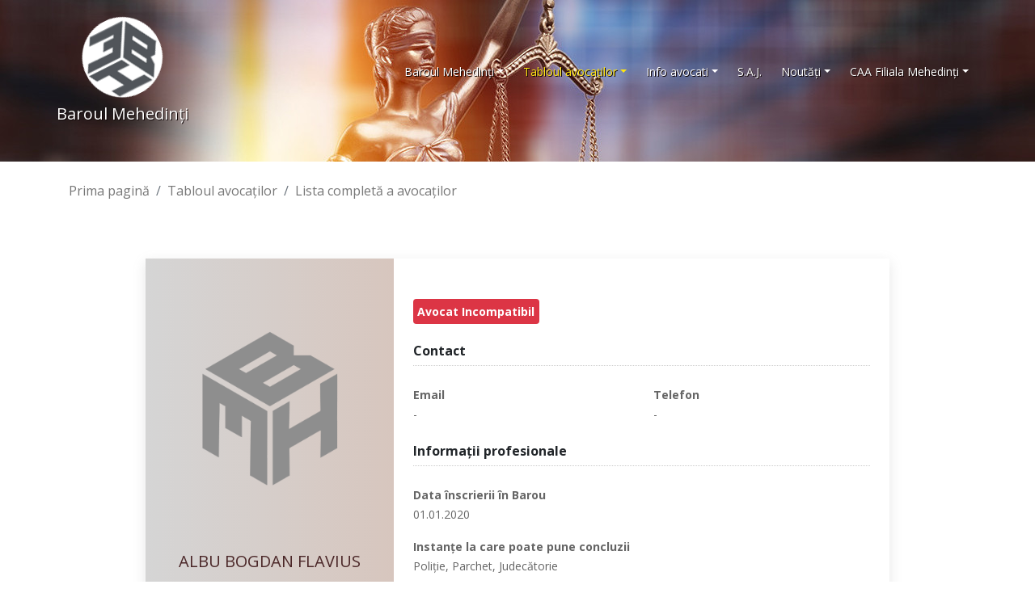

--- FILE ---
content_type: text/html; charset=UTF-8
request_url: https://baroulmehedinti.ro/avocati/albu-bogdan-flavius
body_size: 4805
content:
<!DOCTYPE html>

<!--[if lt IE 7]>
<html lang="ro" dir="ltr" class="no-js ie lt-ie10 lt-ie9 lt-ie8 lt-ie7"> <![endif]-->
<!--[if IE 7]>
<html lang="ro" dir="ltr" class="no-js ie lt-ie10 lt-ie9 lt-ie8 ie7"> <![endif]-->
<!--[if IE 8]>
<html lang="ro" dir="ltr" class="no-js ie lt-ie10 lt-ie9 ie8"> <![endif]-->
<!--[if IE 9]>
<html lang="ro" dir="ltr" class="no-js ie lt-ie10 ie9"> <![endif]-->
<!--[if (gte IE 9)|!(IE)]><!-->
<html lang="ro" dir="ltr" class="no-js">
<!--<![endif]-->
<!--[if !IE]><!-->
<script>if (/*@cc_on!@*/false) {
        document.documentElement.className = 'no-js ie ie10';
    } else if (!(window.ActiveXObject) && "ActiveXObject" in window) {
        document.documentElement.className = 'no-js ie ie11';
    }</script>
<!--<![endif]-->

<head>
    <title>Baroul Mehedinţi</title>

    <meta http-equiv="Content-Type" content="text/html; charset=utf-8">
    <meta http-equiv="X-UA-Compatible" content="IE=edge">

    <!-- Mobile viewport -->
    <meta content="True" name="HandheldFriendly">
    <meta name="viewport" content="width=device-width, initial-scale=1.0, minimum-scale=1.0, maximum-scale=1.0, user-scalable=no">

    <!-- Default URL/target for all links on page -->
    <base href="https://baroulmehedinti.ro/">

    <!-- Font -->
    <link rel="preconnect" href="https://fonts.googleapis.com">
    <link rel="preconnect" href="https://fonts.gstatic.com" crossorigin>
    <link href="https://fonts.googleapis.com/css2?family=Open+Sans:wght@300;400;700&display=swap" rel="stylesheet">

    <!-- CSS -->
    <link type="text/css" rel="stylesheet" href="https://baroulmehedinti.ro/assets/fonts/font-awesome.min.css?v=1.0.7">
    <link type="text/css" rel="stylesheet" href="https://baroulmehedinti.ro/assets/media/bootstrap/bootstrap.min.css?v=1.0.7">
    <link type="text/css" rel="stylesheet" href="https://baroulmehedinti.ro/assets/media/jquery.passtrength/jquery.passtrength.min.css?v=1.0.7">
    <link type="text/css" rel="stylesheet" href="https://baroulmehedinti.ro/assets/media/jquery.owl-carousel/owl.carousel.min.css?v=1.0.7">
    <link type="text/css" rel="stylesheet" href="https://baroulmehedinti.ro/assets/media/jquery.owl-carousel/owl.theme.default.min.css?v=1.0.7">
    <link type="text/css" rel="stylesheet" href="https://baroulmehedinti.ro/assets/media/leaflet/leaflet.min.css?v=1.0.7">
    <link type="text/css" rel="stylesheet" href="https://baroulmehedinti.ro/shared/plugins/jquery.magnific-popup/magnific-popup.min.css?v=1.0.7">
    <link type="text/css" rel="stylesheet" href="https://baroulmehedinti.ro/assets/media/custom.css?v=1.0.7">

    <!-- favicon -->
    <link rel="Shortcut Icon" href="https://baroulmehedinti.ro/assets/images/favicon.ico">
</head>

<body>


<!-- header -->
<header id="navigation" class="fixed-top d-flex">
    <div class="container">
        <div class="row h-100">
            <div class="col flex-grow-1 pr-0 pl-0 my-auto">
                <nav class="navbar navbar-expand-md" itemscope itemtype="http://www.schema.org/SiteNavigationElement">
                    <a class="navbar-brand" href="https://baroulmehedinti.ro/">
                        <img src="https://baroulmehedinti.ro/assets/images/content/logo.png" alt="Baroul Mehedinţi">
                        <span>Baroul Mehedinţi</span>
                    </a>

                    <button class="navbar-toggler" type="button" data-toggle="collapse" data-target="#navbarNav" aria-controls="navbarNav" aria-expanded="false" aria-label="Toggle navigation">
                        <i class="fa fa-bars"></i>
                    </button>

                    <div id="navbarNav" class="collapse navbar-collapse ml-auto align-self-center">
                        <ul class="navbar-nav ml-auto"><li itemprop="name" id="2" class="dropdown"><a itemprop="url" href="https://baroulmehedinti.ro/#baroul-mehedinti" title="Baroul Mehedinţi" id="navbarDropdown" role="button" data-toggle="dropdown" aria-haspopup="true" aria-expanded="false" class="anchor dropdown-toggle">Baroul Mehedinţi</a><ul class="dropdown-menu"><li itemprop="name" id="6" class=""><a itemprop="url" href="https://baroulmehedinti.ro/prezentare" title="Prezentare">Prezentare</a></li><li itemprop="name" id="7" class=""><a itemprop="url" href="https://baroulmehedinti.ro/consiliul-baroului" title="Consiliul Baroului">Consiliul Baroului</a></li><li itemprop="name" id="8" class=""><a itemprop="url" href="https://baroulmehedinti.ro/pagina-decanului" title="Pagina decanului">Pagina decanului</a></li><li itemprop="name" id="9" class=""><a itemprop="url" href="https://baroulmehedinti.ro/comisia-de-cenzori" title="Comisia de cenzori">Comisia de cenzori</a></li><li itemprop="name" id="10" class=""><a itemprop="url" href="https://baroulmehedinti.ro/comisia-de-disciplina" title="Comisia de disciplină">Comisia de disciplină</a></li><li itemprop="name" id="11" class=""><a itemprop="url" href="https://baroulmehedinti.ro/comisia-de-colaborare-si-validare-internationala" title="Comisia de colaborare şi validare internaţională">Comisia de colaborare şi validare internaţională</a></li><li itemprop="name" id="12" class=""><a itemprop="url" href="https://baroulmehedinti.ro/asociatia-tinerilor-avocati" title="Asociaţia tinerilor avocaţi">Asociaţia tinerilor avocaţi</a></li><li itemprop="name" id="13" class=""><a itemprop="url" href="https://baroulmehedinti.ro/departamente" title="Departamente">Departamente</a></li><li itemprop="name" id="15" class=""><a itemprop="url" href="https://baroulmehedinti.ro/contact" title="Contact">Contact</a></li></ul></li><li itemprop="name" id="31" class="active dropdown"><a itemprop="url" href="https://baroulmehedinti.ro/#tabloul-avocatilor" title="Tabloul avocaţilor" id="navbarDropdown" role="button" data-toggle="dropdown" aria-haspopup="true" aria-expanded="false" class="anchor dropdown-toggle">Tabloul avocaţilor</a><ul class="dropdown-menu"><li itemprop="name" id="32" class=""><a itemprop="url" href="https://baroulmehedinti.ro/avocati-definitivi" title="Avocaţi definitivi">Avocaţi definitivi</a></li><li itemprop="name" id="33" class=""><a itemprop="url" href="https://baroulmehedinti.ro/avocati-stagiari" title="Avocaţi stagiari">Avocaţi stagiari</a></li><li itemprop="name" id="34" class=""><a itemprop="url" href="https://baroulmehedinti.ro/avocati-suspendati" title="Avocaţi suspendaţi">Avocaţi suspendaţi</a></li><li itemprop="name" id="37" class=""><a itemprop="url" href="https://baroulmehedinti.ro/avocati-incompatibili" title="Avocaţi incompatibili">Avocaţi incompatibili</a></li><li itemprop="name" id="40" class=""><a itemprop="url" href="https://baroulmehedinti.ro/avocati-incompatibili-care-nu-au-exercitat-niciodata-profesia-de-avocat" title="Avocaţi incompatibili care nu au exercitat niciodată profesia de avocat">Avocaţi incompatibili care nu au exercitat niciodată profesia de avocat</a></li><li itemprop="name" id="38" class=""><a itemprop="url" href="https://baroulmehedinti.ro/societati-civile-profesionale" title="Societăţi civile profesionale">Societăţi civile profesionale</a></li><li itemprop="name" id="35" class="active"><a itemprop="url" href="https://baroulmehedinti.ro/avocati" title="Lista completă a avocaţilor" class="">Lista completă a avocaţilor</a></li></ul></li><li itemprop="name" id="3" class="dropdown"><a itemprop="url" href="https://baroulmehedinti.ro/info-avocati" title="Info avocati" id="navbarDropdown" role="button" data-toggle="dropdown" aria-haspopup="true" aria-expanded="false" class="dropdown-toggle">Info avocati</a><ul class="dropdown-menu"><li itemprop="name" id="16" class="dropdown"><a itemprop="url" href="https://baroulmehedinti.ro/legislatie" title="Legislaţie" id="navbarDropdown" role="button" data-toggle="dropdown" aria-haspopup="true" aria-expanded="false" class="dropdown-toggle">Legislaţie</a><ul class="dropdown-menu"><li itemprop="name" id="43" class=""><a itemprop="url" href="https://baroulmehedinti.ro/hotarari-unbr" title="Hotarari UNBR">Hotarari UNBR</a></li></ul></li><li itemprop="name" id="17" class=""><a itemprop="url" href="https://baroulmehedinti.ro/examenul-de-primire" title="Examenul de primire">Examenul de primire</a></li><li itemprop="name" id="18" class=""><a itemprop="url" href="https://baroulmehedinti.ro/examenul-de-definitivare" title="Examenul de definitivare">Examenul de definitivare</a></li><li itemprop="name" id="19" class=""><a itemprop="url" href="https://baroulmehedinti.ro/invatamant-profesional" title="Învăţamânt profesional">Învăţamânt profesional</a></li><li itemprop="name" id="20" class=""><a itemprop="url" href="https://baroulmehedinti.ro/taxe-si-contributii" title="Taxe şi contribuţii">Taxe şi contribuţii</a></li></ul></li><li itemprop="name" id="21" class=""><a itemprop="url" href="https://baroulmehedinti.ro/serviciul-de-asistenta-judiciara" title="S.A.J.">S.A.J.</a></li><li itemprop="name" id="4" class="dropdown"><a itemprop="url" href="https://baroulmehedinti.ro/#noutati" title="Noutăţi" id="navbarDropdown" role="button" data-toggle="dropdown" aria-haspopup="true" aria-expanded="false" class="anchor dropdown-toggle">Noutăţi</a><ul class="dropdown-menu"><li itemprop="name" id="22" class=""><a itemprop="url" href="https://baroulmehedinti.ro/stiri" title="Ştiri">Ştiri</a></li><li itemprop="name" id="23" class=""><a itemprop="url" href="https://baroulmehedinti.ro/evenimente" title="Evenimente">Evenimente</a></li><li itemprop="name" id="24" class=""><a itemprop="url" href="https://baroulmehedinti.ro/anunturi" title="Anunţuri">Anunţuri</a></li><li itemprop="name" id="36" class=""><a itemprop="url" href="https://baroulmehedinti.ro/sedinte-consiliu" title="Sedinţe Consiliu">Sedinţe Consiliu</a></li></ul></li><li itemprop="name" id="5" class="dropdown"><a itemprop="url" href="https://baroulmehedinti.ro/#caa-filiala-mehedinti" title="CAA Filiala Mehedinţi" id="navbarDropdown" role="button" data-toggle="dropdown" aria-haspopup="true" aria-expanded="false" class="anchor dropdown-toggle">CAA Filiala Mehedinţi</a><ul class="dropdown-menu"><li itemprop="name" id="25" class=""><a itemprop="url" href="https://baroulmehedinti.ro/conducere-filiala-caa-mehedinti" title="Conducere">Conducere</a></li><li itemprop="name" id="41" class=""><a itemprop="url" href="https://baroulmehedinti.ro/comisia-de-cenzori-filiala-caa-mehedinti" title="Comisia de cenzori">Comisia de cenzori</a></li><li itemprop="name" id="26" class=""><a itemprop="url" href="https://baroulmehedinti.ro/legislatie-filiala-caa-mehedinti" title="Legislaţie">Legislaţie</a></li><li itemprop="name" id="27" class=""><a itemprop="url" href="https://baroulmehedinti.ro/informatii-cote-filiala-caa-mehedinti" title="Informaţii cote">Informaţii cote</a></li><li itemprop="name" id="39" class=""><a itemprop="url" href="https://baroulmehedinti.ro/noutati" title="Noutăţi">Noutăţi</a></li><li itemprop="name" id="28" class=""><a itemprop="url" href="https://baroulmehedinti.ro/documente-filiala-caa-mehedinti" title="Documente">Documente</a></li><li itemprop="name" id="29" class=""><a itemprop="url" href="https://baroulmehedinti.ro/intrebari-frecvente-filiala-caa-mehedinti" title="Întrebări frecvente">Întrebări frecvente</a></li><li itemprop="name" id="30" class=""><a itemprop="url" href="https://baroulmehedinti.ro/contact-filiala-caa-mehedinti" title="Contact">Contact</a></li></ul></li></ul>                    </div>
                </nav>
            </div>
        </div>
    </div>
</header>
<!-- /header -->

<!-- main -->
<main role="main">
    <!-- Section : Static slider -->
<section class="section-carousel wow fadeInDown" data-scroll-index="0">
    <div id="carouselSlideshow" class="carousel static-slide" data-ride="carousel">
        <div class="carousel-inner" role="listbox">
            <div class="carousel-item active" style="background-image: url('https://baroulmehedinti.ro/assets/images/slideshow/static-slide.jpg')"></div>
        </div>
    </div>
</section>
<!-- /Section : Static slider -->

<!-- Section : Breadcrumbs -->
<section class="section-breadcrumbs">
    <div class="container">
        
	<ol itemscope="" itemtype="//schema.org/BreadcrumbList" class="breadcrumb">
		<li itemprop="itemListElement" itemscope="" itemtype="//schema.org/ListItem" class="breadcrumb-item"><a href="https://baroulmehedinti.ro/" itemprop="item"><span itemprop="name" data-hover="Prima pagină">Prima pagină</span></a><meta itemprop="position" content="1"></li><li itemprop="itemListElement" itemscope="" itemtype="//schema.org/ListItem" class="breadcrumb-item"><span itemprop="name">Tabloul avocaţilor</span><meta itemprop="position" content="2"></li><li itemprop="itemListElement" itemscope="" itemtype="//schema.org/ListItem" class="breadcrumb-item"><span itemprop="name">Lista completă a avocaţilor</span><meta itemprop="position" content="3"></li>
	</ol>
		    </div>
</section>
<!-- /Section : Breadcrumbs -->            <section class="fdb-block section-attorneys">
                <div class="container">
                    <div class="row d-flex justify-content-center">
                        <div class="col-lg-10">
                            <div class="card attorney-card">
                                <div class="row no-gutters d-flex justify-content-center">
                                    <div class="col-sm-4 attorney-name">
                                        <div class="p-4 text-center text-white">
                                            <div>
                                                                                                    <img src="https://baroulmehedinti.ro/assets/images/users/thumbs/no-image.png" alt="ALBU BOGDAN FLAVIUS" class="img-fluid">
                                                                                            </div>
                                            <h1 class="mt-3">ALBU BOGDAN FLAVIUS</h1>
                                            <p class="mt-auto align-self-start">
                                                                                                                                            Avocat
                                                                                                                                    </p>
                                        </div>
                                    </div>
                                    <div class="col-sm-8 attorney-professional d-flex align-self-center">
                                        <div class="card-block w-100 h-100 p-4">
                                            <p class="badge badge-danger text-white">
                                                                                                    Avocat Incompatibil                                                                                            </p>
                                                                                        <h6 class="mt-4 mb-4 pb-2 font-weight-bold">Contact</h6>
                                            <div class="row">
                                                <div class="col-sm-12 col-md-6 mb-3 mb-md-0">
                                                    <p class="font-weight-bold">Email</p>
                                                    <p>
                                                                                                                    -
                                                                                                            </p>
                                                </div>
                                                <div class="col-sm-12 col-md-6">
                                                    <p class="font-weight-bold">Telefon</p>
                                                    <p>
                                                                                                                    -
                                                                                                            </p>
                                                </div>
                                            </div>
                                            <h6 class="mb-4 pb-2 font-weight-bold">Informaţii profesionale</h6>
                                            <div class="row">
                                                <div class="col-12">
                                                    <p class="font-weight-bold">Data înscrierii în Barou</p>
                                                    <p>
                                                                                                                    01.01.2020                                                                                                            </p>
                                                </div>
                                                <div class="col-12 mt-3">
                                                    <p class="font-weight-bold">Instanţe la care poate pune concluzii</p>
                                                    <p>
                                                                                                                    Poliţie, Parchet, Judecătorie                                                                                                            </p>
                                                </div>
                                            </div>
                                        </div>
                                    </div>
                                </div>
                            </div>
                        </div>
                    </div>

                                    </div>
            </section>
            </main>
<!-- /main -->

        <!-- Section : Links -->
        <section class="fdb-block section-links">
            <div class="container">
                <div class="row text-center">
                    <div class="col">
                        <h2 class="heading font-weight-bold">Link-uri utile</h2>
                        <p>Vă oferim o listă de resurse importante (linkuri utile), care vă pot fi de ajutor.</p>
                    </div>
                </div>

                <div class="row justify-content-center">
                                            <div class="col-6 col-sm-4 col-md-3 col-lg-2 mb-5">
                            <a href="https://avp.ro/" target="_blank" title="Avocatul Poporului">                                                            <img src="https://baroulmehedinti.ro/assets/images/links/avocatul-poporului.png" alt="Avocatul Poporului" class="img-fluid">
                                                        </a>                        </div>
                                            <div class="col-6 col-sm-4 col-md-3 col-lg-2 mb-5">
                            <a href="https://ccir.ro/" target="_blank" title="Camera de Comerț și Industrie a României">                                                            <img src="https://baroulmehedinti.ro/assets/images/links/camera-de-comert-si-industrie-a-romaniei.png" alt="Camera de Comerț și Industrie a României" class="img-fluid">
                                                        </a>                        </div>
                                            <div class="col-6 col-sm-4 col-md-3 col-lg-2 mb-5">
                            <a href="http://www.cdep.ro/" target="_blank" title="Camera Deputaţilor">                                                            <img src="https://baroulmehedinti.ro/assets/images/links/camera-deputatilor.png" alt="Camera Deputaţilor" class="img-fluid">
                                                        </a>                        </div>
                                            <div class="col-6 col-sm-4 col-md-3 col-lg-2 mb-5">
                            <a href="https://www.cautavocat.ro/" target="_blank" title="Caut Avocat">                                                            <img src="https://baroulmehedinti.ro/assets/images/links/cauta-avocat.png" alt="Caut Avocat" class="img-fluid">
                                                        </a>                        </div>
                                            <div class="col-6 col-sm-4 col-md-3 col-lg-2 mb-5">
                            <a href="https://www.barouldolj.ro/inppacv/" target="_blank" title="Centrul Teritorial Craiova al INPPA">                                                            <img src="https://baroulmehedinti.ro/assets/images/links/centrul-teritorial-craiova-inppa.png" alt="Centrul Teritorial Craiova al INPPA" class="img-fluid">
                                                        </a>                        </div>
                                            <div class="col-6 col-sm-4 col-md-3 col-lg-2 mb-5">
                            <a href="https://www.csm1909.ro/" target="_blank" title="Consiliul Superior al Magistraturii">                                                            <img src="https://baroulmehedinti.ro/assets/images/links/consiliul-superior-al-magistraturii.png" alt="Consiliul Superior al Magistraturii" class="img-fluid">
                                                        </a>                        </div>
                                            <div class="col-6 col-sm-4 col-md-3 col-lg-2 mb-5">
                            <a href="https://www.ccr.ro/" target="_blank" title="Curtea Constituţională a României">                                                            <img src="https://baroulmehedinti.ro/assets/images/links/curtea-constitutionala-a-romaniei.png" alt="Curtea Constituţională a României" class="img-fluid">
                                                        </a>                        </div>
                                            <div class="col-6 col-sm-4 col-md-3 col-lg-2 mb-5">
                            <a href="https://www.gov.ro/" target="_blank" title="Guvernul României">                                                            <img src="https://baroulmehedinti.ro/assets/images/links/guvernul-romaniei.png" alt="Guvernul României" class="img-fluid">
                                                        </a>                        </div>
                                            <div class="col-6 col-sm-4 col-md-3 col-lg-2 mb-5">
                            <a href="http://www.scj.ro/" target="_blank" title="Înalta Curte de Casație și Justiție">                                                            <img src="https://baroulmehedinti.ro/assets/images/links/inalta-curte-de-casatie-si-justitie.png" alt="Înalta Curte de Casație și Justiție" class="img-fluid">
                                                        </a>                        </div>
                                            <div class="col-6 col-sm-4 col-md-3 col-lg-2 mb-5">
                            <a href="http://inm-lex.ro/" target="_blank" title="Institutul Național al Magistraturii">                                                            <img src="https://baroulmehedinti.ro/assets/images/links/institutul-national-al-magistraturii.png" alt="Institutul Național al Magistraturii" class="img-fluid">
                                                        </a>                        </div>
                                            <div class="col-6 col-sm-4 col-md-3 col-lg-2 mb-5">
                            <a href="https://insse.ro/cms/" target="_blank" title="Institutul Național de Statistică">                                                            <img src="https://baroulmehedinti.ro/assets/images/links/institutul-national-de-statistica.png" alt="Institutul Național de Statistică" class="img-fluid">
                                                        </a>                        </div>
                                            <div class="col-6 col-sm-4 col-md-3 col-lg-2 mb-5">
                            <a href="https://www.inppa.ro/" target="_blank" title="Institutul Național pentru Pregătirea și Perfecționarea Avocaților (I.N.P.P.A.)">                                                            <img src="https://baroulmehedinti.ro/assets/images/links/institutul-national-pentru-pregatirea-si-perfectionarea-avocatilor.png" alt="Institutul Național pentru Pregătirea și Perfecționarea Avocaților (I.N.P.P.A.)" class="img-fluid">
                                                        </a>                        </div>
                                            <div class="col-6 col-sm-4 col-md-3 col-lg-2 mb-5">
                            <a href="https://www.just.ro/" target="_blank" title="Ministerul Justiției">                                                            <img src="https://baroulmehedinti.ro/assets/images/links/ministerul-justitiei.png" alt="Ministerul Justiției" class="img-fluid">
                                                        </a>                        </div>
                                            <div class="col-6 col-sm-4 col-md-3 col-lg-2 mb-5">
                            <a href="https://www.monitoruloficial.ro/" target="_blank" title="Monitorul Oficial">                                                            <img src="https://baroulmehedinti.ro/assets/images/links/monitorul-oficial.png" alt="Monitorul Oficial" class="img-fluid">
                                                        </a>                        </div>
                                            <div class="col-6 col-sm-4 col-md-3 col-lg-2 mb-5">
                            <a href="https://legislatie.just.ro" target="_blank" title="Portal Legislativ">                                                            <img src="https://baroulmehedinti.ro/assets/images/links/portal-legislativ.png" alt="Portal Legislativ" class="img-fluid">
                                                        </a>                        </div>
                                            <div class="col-6 col-sm-4 col-md-3 col-lg-2 mb-5">
                            <a href="http://portal.just.ro/SitePages/acasa.aspx" target="_blank" title="Portalul Instanţelor de Judecată">                                                            <img src="https://baroulmehedinti.ro/assets/images/links/portalul-instantelor-de-judecata.png" alt="Portalul Instanţelor de Judecată" class="img-fluid">
                                                        </a>                        </div>
                                            <div class="col-6 col-sm-4 col-md-3 col-lg-2 mb-5">
                            <a href="http://www.grefieri.ro:808/" target="_blank" title="Scoala Naţională de Grefieri">                                                            <img src="https://baroulmehedinti.ro/assets/images/links/scoala-nationala-de-grefieri.png" alt="Scoala Naţională de Grefieri" class="img-fluid">
                                                        </a>                        </div>
                                            <div class="col-6 col-sm-4 col-md-3 col-lg-2 mb-5">
                            <a href="https://www.senat.ro/" target="_blank" title="Senatul României">                                                            <img src="https://baroulmehedinti.ro/assets/images/links/senatul-romaniei.png" alt="Senatul României" class="img-fluid">
                                                        </a>                        </div>
                                            <div class="col-6 col-sm-4 col-md-3 col-lg-2 mb-5">
                            <a href="https://www.unbr.ro/" target="_blank" title="Uniunea Naţională a Barourilor din România (U.N.B.R.)">                                                            <img src="https://baroulmehedinti.ro/assets/images/links/uniunea-nationala-a-barourilor-din-romania.png" alt="Uniunea Naţională a Barourilor din România (U.N.B.R.)" class="img-fluid">
                                                        </a>                        </div>
                                    </div>
            </div>
        </section>
        <!-- /Section : Links -->
        
<!-- Section : Quick contact -->
<section class="fdb-block section-quick-contact">
    <div class="container">
        <div class="row text-center">
            <div class="col-12 col-lg-4 d-flex mb-0 mb-sm-5">
                <div class="fdb-box fdb-touch w-100">
                    <p><i class="fa fa-4x fa-map-marker"></i></p>
                    <p class="h3 font-weight-bold">Locaţie</p>
                    <p class="h6">B-dul. Carol I, nr. 14,<br>Drobeta Turnu-Severin,<br>
                        Jud. Mehedinţi</p>
                </div>
            </div>
            <div class="col-12 col-lg-4 d-flex mb-0 mb-sm-5">
                <div class="fdb-box fdb-touch w-100">
                    <p><i class="fa fa-4x fa-phone"></i></p>
                    <p class="h3 font-weight-bold">Serviciul de Asistență Judiciară</p>
                    <p class="h6">Tel.: <a href="tel:+40787525937">0787/525937</a><br>E-mail: <a href="mailto:saj.baroulmehedinti@gmail.com">saj.baroulmehedinti@gmail.com</a></p>
                </div>
            </div>
            <div class="col-12 col-lg-4 d-flex mb-0 mb-sm-5">
                <div class="fdb-box fdb-touch w-100">
                    <p><i class="fa fa-4x fa-phone"></i></p>
                    <p class="h3 font-weight-bold">Secretariat</p>
                    <p class="h6">Tel./Fax: 0252/321.305<br>Persoană de contact:<br>Simion Claudia</p>
                </div>
            </div>
        </div>
    </div>
</section>
<!-- /Section : Quick contact -->


<!-- footer -->
<footer class="fdb-block mt-5">
    <div class="footer-top">
        <div class="container">
            <div class="row text-left">
                <div class="col-sm-4 col-md-4 col-lg-4">
                    <h3>Avocatul</h3>
                    <p>Profesia de avocat este liberă şi independentă, cu organizare şi funcţionare autonome, în condiţiile Legii nr. 51/1995 (art. 1 alin. 1). Profesia de avocat se exercită numai de avocaţii înscrişi în tabloul baroului din care fac
                        parte, barou component al Uniunii Naţionale a Barourilor din România (art. 1 alin. 2). </p>
                </div>

                <div class="col-sm-4 col-md-4 col-lg-4">
                    <h3>Avocaţi</h3>
                    <ul>
                        <li><a href="https://baroulmehedinti.ro/avocati-definitivi">Avocaţi definitivi</a></li>
                        <li><a href="https://baroulmehedinti.ro/avocati-stagiari">Avocaţi stagiari</a></li>
                        <li><a href="https://baroulmehedinti.ro/avocati-suspendati">Avocaţi suspendaţi</a></li>
                        <li><a href="https://baroulmehedinti.ro/avocati">Listă Avocaţi</a></li>
                    </ul>
                </div>

                <div class="col-sm-4 col-md-4 col-lg-4">
                    <h3>Baroul Mehedinţi</h3>
                    <ul>
                        <li><a href="https://baroulmehedinti.ro/consiliul-baroului">Consiliul Baroului</a></li>
                        <li><a href="https://baroulmehedinti.ro/comisia-de-cenzori">Comisia de cenzori</a></li>
                        <li><a href="https://baroulmehedinti.ro/comisia-de-disciplina">Comisia de disciplină</a></li>
                        <li><a href="https://baroulmehedinti.ro/comisia-de-colaborare-si-validare-internationala">Comisia de colaborare şi validare internaţională</a></li>
                    </ul>
                </div>
            </div>
        </div>
    </div>

    <div class="footer-bottom">
        <div class="container">
            <div class="row">
                <div class="col-md-12 text-center">
                    <p>&copy; 2026 Baroul Mehedinţi.</p>
                </div>
            </div>
        </div>
    </div>
</footer>
<!-- /footer -->

<div id="back-to-top"><i class="fa fa-arrow-up"></i></div>

<!-- Scripts includes -->
<script type="text/javascript" src="https://baroulmehedinti.ro/assets/scripts/jquery/jquery-3.3.1.min.js?v=1.0.7"></script>
<script type="text/javascript" src="https://baroulmehedinti.ro/assets/scripts/bootstrap/bootstrap.min.js?v=1.0.7"></script>
<script type="text/javascript" src="https://baroulmehedinti.ro/assets/scripts/jquery.easing/jquery.easing.min.js?v=1.0.7"></script>
<script type="text/javascript" src="https://baroulmehedinti.ro/assets/scripts/jquery.owl-carousel/owl.carousel.min.js?v=1.0.7"></script>
<script type="text/javascript" src="https://baroulmehedinti.ro/shared/plugins/jquery.magnific-popup/jquery.magnific-popup.min.js?v=1.0.7"></script>
<script type="text/javascript" src="https://baroulmehedinti.ro/assets/scripts/custom.js?v=1.0.7"></script>

    <!-- Google tag (gtag.js) -->
    <script async src="https://www.googletagmanager.com/gtag/js?id=G-TZ62EQ9ML5"></script>
    <script>
        window.dataLayer = window.dataLayer || [];
        function gtag(){dataLayer.push(arguments);}
        gtag('js', new Date());

        gtag('config', 'G-TZ62EQ9ML5');
    </script>

</body>

</html>

--- FILE ---
content_type: text/css
request_url: https://baroulmehedinti.ro/assets/media/custom.css?v=1.0.7
body_size: 4723
content:
/*
 *	### Body
 */

body {
    background: #fff;
    font-family: 'Open Sans', sans-serif;

    -webkit-font-smoothing: antialiased;
    -moz-osx-font-smoothing: grayscale;
}

a:hover {
    text-decoration: none;
}

/*!
 * Copyright (c) 2017, Froala (https://www.froala.com/),
 * with Reserved Name: Froala Design Blocks.
 * https://github.com/froala/design-blocks
 * Code and documentation copyright 2018 Froala Labs. Code released under the Froala Open Web Design License.
 * https://github.com/froala/design-blocks/blob/master/LICENSE
 */

.fdb-block {
    -webkit-font-smoothing: antialiased;
    -moz-osx-font-smoothing: grayscale;
    text-rendering: optimizelegibility;
    position: relative;
    /*overflow: hidden;*/
    padding: 4.5rem 0;
    background-size: cover;
    background-position: center;
    background-repeat: no-repeat;
    background-color: #fff;
}

.fdb-block .fdb-touch {
    z-index: 2;
    border-top: solid 5px #1e1e1e;
}

.fdb-block .fdb-box.fdb-touch:hover {
    border-top-color: #7a7a7a;
}

.fdb-block .fdb-box {
    overflow: hidden;
    border-radius: 0;
    box-shadow: 0 5px 15px 0 rgba(129, 129, 129, 0.2);
    padding: 3.75rem 2.5rem;
    background: #fff;
    color: #444;
}

.fdb-block h2,
.fdb-block h3 {
    font-size: 1.5rem;
}

.fdb-block h4 {
    font-weight: 700;
    font-size: 1rem;
}

.fdb-block:not([class^="section-"]) p:not(.h1):not(.h2):not(.h3):not(.h4):not(.h5):not(.h6) {
    font-size: 0.875rem;
}

.fdb-block .fdb-heading {
    margin-bottom: 2em;
}

.fdb-block .fdb-heading h2 {
    color: #7e6347;
}

.fdb-block .fdb-heading h3 {
    margin-bottom: 0;
    color: #884c32;
}

.fdb-block .fdb-heading .lead {
    margin-bottom: 0;
    font-size: 1rem;
}

.heading {
    display: block;
    font-weight: 700;
}

.heading::after {
    position: relative;
    top: 10px;
    left: 50%;
    display: table;
    width: 5rem;
    height: 3px;
    margin-bottom: 2rem;
    content: "";
    transform: translate(-50%, -50%);
    background-image: linear-gradient(100deg, #f4e88e, #dfb958);
}

/*
 *	### Header
 */

header {
    position: fixed;
    width: 100%;
    top: 0;
    left: 0;
    z-index: 100;
    min-height: 7rem;
    align-items: center;
    padding: 1rem;
    -webkit-transition: all 0.2s ease 0s;
    transition: all 0.2s ease 0s;
    background: transparent;
}

header#navigation.scrolled {
    box-shadow: rgba(0, 0, 0, 0.15) 0 20px 30px;
    padding: 0;
    background: rgb(255, 255, 255);
}

/* IE 11 fix */
header#navigation.scrolled:after {
    content: '';
    min-height: inherit;
}

/* IE 10 fix */
.ie10 header#navigation.scrolled {
    background: rgb(255, 255, 255);
    display: table !important;
    width: 100%;
}

.ie10 header#navigation.scrolled > div {
    display: table-cell;
    vertical-align: middle;
}

/*header#navigation:not(.nav-toggled) .navbar {
    padding: 0;
}*/

header#navigation.fixed-top {
    min-height: 5.5rem;
}

.navbar {
    padding: 0;
}

.navbar-brand {
    position: relative;
    z-index: 101;
    text-align: center;

}

.navbar-brand img {
    -webkit-animation: rotate360 15s linear infinite;
    -moz-animation: rotate360 15s linear infinite;
    animation: rotate360 15s linear infinite;
}

.navbar-brand span {
    display: block;
    margin-top: 0.25em;
    text-shadow: 1px 1px rgba(16, 6, 6, 0.99);
    color: #fff;
}

header#navigation.scrolled .navbar-brand span {
    display: none;
}

.navbar-nav a {
    position: relative;
    display: block;
    padding: 0.75rem;
    color: #fff;
    font-size: 0.875rem;
    -webkit-transition: all 0.3s ease-out 0s;
    -o-transition: all 0.3s ease-out 0s;
    transition: all 0.3s ease-out 0s;
}

header#navigation.scrolled .navbar-nav a {
    color: #121212;
}

.navbar-nav > li > a {
    padding-top: 2.5rem;
    padding-bottom: 2.5rem;
}

.navbar-nav a.hash {
    pointer-events: none;
}

.navbar li.active > a,
.navbar li.active > a:focus,
.navbar li.active > a:hover,
.navbar li a:hover,
.navbar li a:focus {
    outline: 0;
}

.navbar-nav li.active > a {
    color: #ffe50f;
}

header#navigation:not(.scrolled) .navbar-nav > li > a {
    text-shadow: 1px 1px rgba(16, 6, 6, 0.99);
}

header#navigation.scrolled .navbar-nav li.active > a,
header#navigation.scrolled .navbar li.active > a:hover,
header#navigation.scrolled .navbar li a:hover {
    color: #cf8600;
}

.navbar-nav .nav-item-langs .nav-link {
    display: inline-block;
    padding: 0 0.25rem;
}

.navbar-nav .nav-item-langs .nav-link:first-child {
    padding-left: 0;
}

.navbar-collapse.collapse.show,
.navbar-collapse.collapsing {
    padding-top: 0.75rem;
}

.dropdown-menu {
    padding: 0;
    margin: 0;
    border: 0;
    border-radius: 0;
    box-shadow: none;
}

/*.navbar-nav > li {
    flex: 1 1 auto;
    min-width: 0;
}

.navbar-nav > li > a {
    overflow: hidden;
    white-space: nowrap;
    text-overflow: ellipsis;
}*/

.navbar .collapse ul ul,
.navbar .collapse ul ul.dropdown-menu {
    background: rgba(76, 37, 37, 0.9);
    box-shadow: 0 0 30px rgba(127, 137, 161, 0.25);
}

header#navigation.scrolled .navbar .collapse ul ul,
header#navigation.scrolled .navbar .collapse ul ul.dropdown-menu {
    background: #fff;
    box-shadow: 0 0 20px 0 rgba(0, 0, 0, 0.1);
}

.navbar .collapse ul > li:hover > a,
.navbar .collapse ul ul ul > li:hover > a {
    color: #ffe50f;
}

header#navigation.scrolled .navbar .collapse ul > li:hover > a,
header#navigation.scrolled .navbar .collapse ul ul ul > li:hover > a {
    color: #cf8600;
}

.navbar .collapse ul ul > li:hover > a {
    padding-left: 1.5rem;
}

.navbar .collapse ul ul > li:hover > a,
.navbar-nav .show .dropdown-menu > li > a:focus,
.navbar-nav .show .dropdown-menu > li > a:hover {
    background: #ffe50f;
    color: #000;
}

header#navigation.scrolled .navbar .collapse ul ul > li:hover > a,
header#navigation.scrolled .navbar-nav .show .dropdown-menu > li > a:focus,
header#navigation.scrolled .navbar-nav .show .dropdown-menu > li > a:hover {
    background: #fff3c9;
    color: #000;
}

.dropdown-menu .dropdown-toggle::after,
.nav-toggled .navbar-collapse.collapse .navbar-nav .dropdown-toggle::after,
.nav-toggled .navbar-collapse.collapse.show .navbar-nav .dropdown-toggle::after,
.nav-toggled .navbar-collapse.collapsing .navbar-nav .dropdown-toggle::after {
    position: absolute;
    top: 50%;
    right: 1rem;
    margin-top: -2px;
}

/*
 *	### Main
 */

main[role="main"] {
    position: relative;
    z-index: 10;
}

/*
 * ### Section
 */

section {
    position: relative;
    clear: both;
}

section p:not(.h1):not(.h2):not(.h3):not(.h4):not(.h5):not(.h6),
section ul li {
    line-height: 1.75;
    color: #656565;
}

section.fdb-block p:not(:last-child) {
    margin-bottom: 0.5rem;
}

section ul {
    margin: 0;
    padding: 0;
}

section ul:not(.nav) li {
    list-style-type: square;
    /*margin-left: 1.5em;*/
}

section .row:not(:last-child),
section ul {
    margin-bottom: 1.5rem;
}

section a {
    color: #7e6347;
}

section a:hover {
    color: #000;
}

/*
 *	Section : Breadcrumbs
 */

section.section-breadcrumbs {
    margin: 0;
    padding: 0;
}

.section-breadcrumbs .breadcrumb {
    margin: 1.5rem 0 0;
    border: 0;
    padding: 0;
    background: none;
}

.section-breadcrumbs .breadcrumb span {
    color: #777;
}

.section-breadcrumbs .breadcrumb li a:hover span {
    color: #7e6347;
}

/*
 * Carousel
 */

.carousel-item {
    height: 100vh;
    min-height: 350px;
    max-height: 800px;
    background: no-repeat center center scroll;
    -webkit-background-size: cover;
    -moz-background-size: cover;
    -o-background-size: cover;
    background-size: cover;
}

.carousel.static-slide .carousel-item {
    min-height: auto;
    max-height: 200px;
}

.carousel-item p.lead {
    font-weight: 700;
    font-size: 4.75rem;
    margin-bottom: 2rem;
}

.carousel-item p {
    color: #fff;
}

.carousel-caption {
    position: absolute;
    top: 0;
    right: 0;
    bottom: 0;
    left: 0;
    z-index: 100;
    width: 100%;
    height: 100%;
}

/*
 * Slider search
 */

.slider-search {
    position: absolute;
    top: 0;
    right: 0;
    bottom: -50px;
    left: 0;
    z-index: 100;
    width: 100%;
    height: 100%;
}

.search-box-wrapper {
    max-width: 640px;
    margin: 50px auto 0;
}

.search-box {
    width: 100%;
    background: rgba(255, 255, 255, 0.9);
}

.search-box input {
    height: 42px;
    background: rgba(255, 255, 255, 1);
}

/*
 * Section: Content
 */

.section-content table th {
    font-weight: 300;
}

.section-content table th,
.section-content table td {
    font-size: 0.875rem;
}

/*
 * Section: NO Content
 */

.section-no-content {
    padding-top: 1rem;
}

/*
 * Section: Quick legislation
 */

.section-legislation {
    box-shadow: 5px 10px 40px rgba(99, 117, 137, 0.3);
    background: #f8f9f9;
}

.section-legislation .h2 {
    color: #7e6347;
}

.section-legislation .h5 {
    font-style: italic;
    font-size: 1rem;
    font-family: courier, monospace;
}

/*
 * Section: Organizational structure
 */

.section-organizational-structure .card-image {
    z-index: 0;
}

.section-organizational-structure .card-body {
    z-index: 1;
    border: 0;
}

.section-organizational-structure .card-body h5 {
    padding: 0.5em;
    box-shadow: 0 5px 15px 0 rgba(129, 129, 129, 0.2);
    background: rgba(255, 255, 255, 1);
}

.section-organizational-structure .row-list [class^=col] {
    position: relative;
}

.section-organizational-structure .row-list [class^=col]:hover h5 {
    background: #ffffd3;
}

.section-organizational-structure .row-list [class^=col] h5 {
    /*border-radius: 5px;*/
    padding: 0;
}

.section-organizational-structure .row-list [class^=col] h5 a {
    display: block;
    padding: 1.75rem 0.5rem;
}

.section-organizational-structure .row-list [class^=col]:hover h5 a {
    color: #0a0a0a;
}

/*
 * Section: Attorneys types
 */

.section-attorneys-types .card {
    border: 0;
    border-radius: 0;
}

/*
 * Section: Attorneys types
 */

.section-attorneys {
    /*padding-bottom: 0;*/
}

.section-attorneys .row [class^=col] .card {
    border: 0;
    border-radius: 0;
}

.section-attorneys .row [class^=col] a {
    display: flex;
    flex-direction: column;
    height: 100%;
}

.section-attorneys .row [class^=col] .card-body {
    padding: 0.5rem 1rem;
}

.section-attorneys .row [class^=col] .card-title {
    margin-bottom: 0;
    padding: 0;
}

.section-attorneys .row [class^=col] .card-title h2 {
    font-size: 1.125rem;
}

.section-attorneys .row [class^=col] p {
    margin-bottom: 0;
}

.section-attorneys .row [class^=col] p span {
    font-weight: 700;
}

.section-attorneys .row [class^=col]:hover .card-body {
    background: #ffffd3;
}

/*
 * Section: Detailed attorney
 */

.attorney-card {
    box-shadow: 0 5px 15px 0 rgba(129, 129, 129, 0.2);
    border: 0;
    border-radius: 0;
}

.attorney-card .attorney-name {
    background: -webkit-gradient(linear, left top, right top, from(#d7c6be), to(#d5d5d5));
    background: linear-gradient(to right, #d5d5d5, #d7c6be);
}

.attorney-name h1 {
    color: #4b2728;
    font-size: 1.25rem;
}

.attorney-professional h6 {
    border-bottom: 1px dotted #ccc;
}

.attorney-professional .badge {
    white-space: initial;
}

/*
 * Section: News
 */

.section-news .card {
	width: 100%;
    box-shadow: 0 5px 15px 0 rgba(129, 129, 129, 0.2);
    border: 0;
    border-radius: 0;
}

.section-news .card-body {
    display: flex;
    flex-direction: column;
}

.section-news p:first-child {
    display: inline-block;
    margin-bottom: 0.25rem;
    letter-spacing: 0;
    font-size: 0.75rem;
    color: #777;
}

.section-news h3 {
    margin-top: 0.5rem;
    margin-bottom: 1.75rem;
    line-height: 1.5;
    font-weight: 700;
    font-size: 1rem;
}

.section-news .btn {
    margin-top: auto;
    align-self: center;
}

/*
 * Section: Photo gallery
 */

.photo-gallery .card {
    overflow: hidden;
    border: 0;
    border-radius: 0;
}

.photo-gallery .card-img-top {
    width: 100%;
    height: 15rem;
    object-fit: cover;
    -webkit-transition: all .3s ease-in-out;
    -o-transition: all .3s ease-in-out;
    transition: all .3s ease-in-out;
}

.photo-gallery .card:hover .card-img-top {
    -webkit-transform: scale(1.1);
    -ms-transform: scale(1.1);
    transform: scale(1.1);
}

/*
 * Section: Links
 */

.section-links .container {
    margin-bottom: -4.5rem;
}

.section-links [class^="col"] {
    text-align: center;
}

.section-links img {
    -webkit-filter: grayscale(100);
    filter: grayscale(100);
    -webkit-transition: all 0.1s ease-in-out;
    -o-transition: all 0.1s ease-in-out;
    transition: all 0.1s ease-in-out;
}

.section-links img:hover {
    -webkit-filter: none;
    filter: none;
}

/*
 * Section: Quick contact
 */

.section-quick-contact .fa {
    color: #7e6347;
}

/*
 * Section: Form
 */

.fdb-block.section-form .fdb-box {
    overflow: inherit;
    padding: 1.75rem 1.5rem;
}

/**
 * Navigator/Paginator
 */

.sectionNavigator:first-child {
    margin-bottom: 1em;
}

.sectionNavigator:not(:first-child) {
    margin-top: 2em;
    margin-bottom: 0;
}

.pagination .page-item {
    list-style: none;
}

.pagination .page-item .page-link {
    border: 0;
}

.pagination li.active a,
.pagination li.active a.page-link {
    background: #7e6347;
}

.pagination li a {
    border-radius: 2px !important;
    color: #999;
    font-size: 13px;
}

.pagination .page-link {
    position: relative;
    display: block;
    background-color: #fff;
    border: 1px solid #dee2e6;
}

.pagination .page-item.active .page-link {
    z-index: 3;
    color: #fff;
    background-color: #7e6347;
    border: 0;
}

.pagination .page-item .page-link:hover {
    color: #000;
}

.pagination .page-item.active .page-link:hover {
    border-color: #884c32;
    background: #884c32;
    color: #fff;
}

.pagination .page-item.dots {
    padding: 0 5px;
}

/*
 * Section: Accordion
 */

.section-accordion #accordion .card,
.section-accordion #accordion .card:last-child .card-header {
    border: none;
}

.section-accordion #accordion .card-header {
    border-bottom-color: #edeff0;
    background: transparent;
}

.section-accordion .btn-link {
    color: #1b396a;
    line-height: 1;
    font-weight: 700;
    font-size: 1.25rem;
}

.section-accordion #accordion .card-body {
    border-bottom: 1px solid #edeff0;
}

.section-accordion .btn {
    width: 100%;
    padding: 8px 0 !important;
    white-space: normal;
    text-align: left;
}

.section-accordion .btn-link:hover,
.section-accordion .btn-link:focus {
    text-decoration: none;
}

.section-accordion #accordion .card-body p {
    font-size: 0.875rem;
}

.section-accordion #accordion .card-body p:last-child {
    margin-bottom: 0;
}

/*
 * Carousel
 */

.owl-carousel {
    margin: 0;
    padding: 0 10px;
}

.owl-stage {
    display: flex;
}

.owl-carousel .owl-item {
    display: flex;
    flex: 1;
    margin: 15px 15px;
}

/*
 * OpenStreetMap
 */

.section-map {
    padding-top: 0;
}

.OpenStreetMap {
    height: 480px;
}

.OpenStreetMap.olMap {
    margin-bottom: 0 !important;
}

.OpenStreetMap .olMapViewport {
    z-index: 0;
}

.leaflet-container.leaflet-touch-zoom {
    touch-action: auto;
}

.leaflet-tile-container {
    pointer-events: auto;
}

.leaflet-popup-content {
    line-height: 1.75;
    font-size: 1rem;
}

/*
 * Form
 */

/*
 * Buttons
 */

.btn {
    margin-right: 4px;
    margin-bottom: 4px;
    padding: 8px 20px !important;
    font-weight: 400;
    font-size: 1rem;
    border-radius: 0;
    -webkit-transition: 0.5s;
    transition: 0.5s;
}

.btn.btn-sm {
    padding: 4px 15px !important;
}

.btn.btn-md {
    padding: 8px 20px !important;
}

.btn.btn-lg {
    padding: 18px 36px !important;
}

.btn:hover,
.btn:active,
.btn:focus {
    box-shadow: none !important;
    outline: none !important;
}

.btn-primary {
    border: 2px solid #7e6347;
    background: #7e6347;
    color: #fff;
}

.btn-primary:hover,
.btn-primary:focus,
.btn-primary:active {
    border-color: #884c32 !important;
    background: #884c32 !important;
}

.btn-primary.btn-outline-primary {
    border: 2px solid #7e6347;
    background: transparent;
    color: #7e6347;
}

.btn-primary.btn-outline-primary:hover,
.btn-primary.btn-outline-primary:focus,
.btn-primary.btn-outline-primary:active {
    background: #7e6347;
    color: #fff;
}

/*
 * Badges
 */

.badge-primary {
    background: #884c32;
    color: #fff;
}

.badge-primary:hover,
.badge-primary:focus,
.badge-primary:active {
    background: #000;
}

/*
 * Form control
 */

.form-control {
    border: 2px solid rgba(0, 0, 0, 0.1);
    border-radius: 0;
    background: transparent;
    font-size: 1rem;
    font-weight: 300;
    -webkit-appearance: none;
    -moz-appearance: none;
    appearance: none;
    box-shadow: none;
}

select.form-control {
    position: relative;
    padding: 0 .75rem;
}

.form-control:active,
.form-control:focus {
    border-color: #1f94ea;
    outline: none;
    box-shadow: none;
}

/*
 *	### Footer
 */

footer.fdb-block {
    z-index: 1;
    box-shadow: 0 0 40px rgba(50, 50, 50, 0.7);
    padding: 0;
    color: #fff;
}

footer.fdb-block p {
    margin-bottom: 0;
}

.footer-top {
    border-top: 1px solid #424242;
    padding: 4.5rem 0;
    background: #1e1e1e;
}

.footer-top h3 {
    margin-bottom: 2em;
    color: #a79a79;
}

.footer-top ul {
    margin: 0;
    padding: 0;
    list-style: none;
}

.footer-top ul li {
    line-height: 1.75;
}

.footer-top a {
    -webkit-transition: all 0.1s ease-out 0s;
    -o-transition: all 0.1s ease-out 0s;
    transition: all 0.1s ease-out 0s;
    color: #ffe100;
    font-size: 0.938rem;
}

.footer-top a:hover {
    padding-left: 0.25rem;
    color: #fff;
}

.footer-bottom {
    border-top: 1px solid #180f0f;
    box-shadow: inset 0 7px 19px -7px rgba(0, 0, 0, 0.4);
    padding: 2rem 0;
    background: #242323;
}

/*
 * Back to top
 */

#back-to-top {
    position: fixed;
    right: 1rem;
    bottom: 5rem;
    z-index: 99999;
    display: none;
}

#back-to-top i {
    display: flex;
    align-items: center;
    justify-content: center;
    width: 40px;
    height: 40px;
    transition: all 0.25s;
    background: #f4e68b;
    color: #1e1e1e;
    font-size: 1.5rem;
}

#back-to-top i:hover {
    background: #7e6347;
    color: #1e1e1e;
    cursor: pointer;
}

/*
 *	### Helpers
 */

/*
 * Clearfix flex
 */

.clearfix-flex {
    flex-basis: 0;
    order: 1;
}

/*
 * flex-column fix for Chrome adding or IE 11/10 missing class
 */

.ie .row > [class*='col-'] {
    display: -webkit-box;
    display: -ms-flexbox;
    display: flex;
    -webkit-box-orient: vertical;
    -webkit-box-direction: normal;
    -ms-flex-direction: column;
    flex-direction: column;
}

/*
 * Same height cols
 */

.row-equal {
    display: -webkit-box;
    display: -ms-flexbox;
    display: flex;
    -ms-flex-wrap: wrap;
    flex-wrap: wrap;
}

.row-equal > [class*='col-'] {
    display: -webkit-box;
    display: -ms-flexbox;
    display: flex;
    -webkit-box-orient: vertical;
    -webkit-box-direction: normal;
    -ms-flex-direction: column;
    flex-direction: column;
}

/*
 * Rotate 360 deg
 */

@-moz-keyframes rotate360 {
    100% {
        -moz-transform: rotate(360deg);
    }
}

@-webkit-keyframes rotate360 {
    100% {
        -webkit-transform: rotate(360deg);
    }
}

@keyframes rotate360 {
    100% {
        -webkit-transform: rotate(360deg);
        transform: rotate(360deg);
    }
}

/*
 *	### Media Queries
 */

@media only screen and (min-width: 576px) {
    /*
     * Section: Organizational structure
     */
    .section-organizational-structure .card-body h5 {
        padding: 0.5em;
        box-shadow: 0 5px 15px 0 rgba(129, 129, 129, 0.2);
        background: rgba(255, 255, 255, 1);
    }

    .section-organizational-structure .row-list [class^=col] {
        position: relative;
    }

    .section-organizational-structure .row-list [class^=col] {
        border-bottom: 1px dotted #ccc;
        padding-bottom: 0 !important;
    }

    .section-organizational-structure .row-list [class^=col] h5 {
        position: absolute;
        bottom: 1em;
        left: 1.5em;
        right: 1.5em;
    }

    .section-organizational-structure .row-list [class^=col]:nth-child(2),
    .section-organizational-structure .row-list [class^=col]:nth-child(3) {
        border-left: 1px dotted #ddd;
    }

    .section-organizational-structure img {
        border: 5px solid #fff;
        box-shadow: 0 2px 8px 0 rgba(183, 183, 183, 0.5);
    }
}

@media only screen and (max-width: 767px) {
    /*
     *	### Header
     */
    .navbar-toggler {
        padding: 0.25rem;
    }

    .navbar-toggler i {
        transition: linear all 0.5s;
        color: #fff;
        font-size: 1.75rem;
    }

    header#navigation.scrolled .navbar-toggler i {
        color: #6c6c6c;
    }

    .navbar-toggler span {
        font-size: 1rem;
    }

    [class^="navbar-expand-"] .navbar-nav .nav-link {
        display: inline-block;
    }

    .navbar-nav .active a:hover {
        color: #ffe50f !important;
    }

    header#navigation:not(.scrolled) .navbar-nav {
        background: rgba(76, 37, 37, 0.9);
    }

    header#navigation:not(.scrolled) .navbar-nav ul ul,
    header#navigation:not(.scrolled) .navbar-nav .dropdown-menu {
        background: rgba(76, 37, 37, 0);
    }

    header#navigation:not(.scrolled) .navbar .collapse ul ul,
    header#navigation:not(.scrolled) .navbar .collapse ul ul.dropdown-menu {
        box-shadow: none;
    }

    .navbar-nav > li > a {
        padding-top: 0.75rem;
        padding-bottom: 0.75rem;
    }

    .navbar-nav .nav-item-langs {
        padding-left: 0.625rem;
    }

    .navbar .collapse ul ul > li:hover > a,
    .navbar-nav .show .dropdown-menu > li > a:focus,
    .navbar-nav .show .dropdown-menu > li > a:hover {
        background: transparent;
        color: #fff;
    }

    .navbar .navbar-collapse ul > li:hover > a {
        color: #fff;
    }

    .navbar-nav .dropdown.show:last-of-type .dropdown-menu.show {
        margin-bottom: 0.75rem;
    }

    .dropdown-menu {
        padding: 0.75rem 1rem;
    }

    .navbar-toggler:focus {
        outline: 0;
    }

    .navbar-toggler {
        color: #fff;
    }

    #navigation .navbar-collapse.collapsing .navbar-nav .dropdown-toggle::after {
        display: none;
    }

    .navbar-toggler,
    .navbar-toggler i,
    .navbar-toggler span {
        vertical-align: middle;
    }

    .navbar-toggler .fa-bars:before {
        content: '\002630';
    }

    .navbar-toggler .fa-close:before {
        content: '\002573';
    }

    /*
     * Carousel
     */
    .carousel:not(.static-slide) .carousel-item {
        max-height: 400px;
    }

    .carousel-item:nth-child(1) {
        background-position: center;
    }
}

@media only screen and (min-width: 768px) {
    /*
     *	### Header
     */
    .navbar-nav > li {
        align-self: center;
    }

    .navbar-nav > li:not(.nav-item-langs) {
        flex: 1 1 auto;
    }

    .navbar-nav > li.nav-item-langs {
        /*flex: 0;*/
    }

    .navbar-nav .nav-item-langs .nav-link:last-child {
        padding-left: 0;
    }

    .navbar .collapse ul ul li {
        position: relative;
    }

    .navbar .collapse:not(.collapsing):not(.show) ul ul {
        display: none;
        position: absolute;
        min-width: 15rem;
    }

    .navbar .collapse:not(.collapsing):not(.show) ul li:hover > ul {
        display: block;
    }

    .navbar .collapse ul ul {
        top: 100%;
        left: 0;
    }

    .navbar .collapse ul ul ul {
        top: 0;
        left: 100%;
    }

    .navbar .collapse ul ul ul {
        left: 100%;
    }
}

@media only screen and (min-width: 768px) and (max-width: 1199px) {
    /*
     * Carousel
     */
    .carousel:not(.static-slide) .carousel-item {
        max-height: 600px;
    }

    .carousel-item:nth-child(1) {
        background-position: left center;
    }
}

@media only screen and (max-width: 1199px) {
    /*
     * Section: Organizational structure
     */
    .section-organizational-structure .row-list [class^=col]:nth-child(2),
    .section-organizational-structure .row-list [class^=col]:nth-child(3) {
        border-left: 0;
    }
}

--- FILE ---
content_type: application/javascript
request_url: https://baroulmehedinti.ro/assets/scripts/custom.js?v=1.0.7
body_size: 1171
content:
// website menu
var $header = $('header#navigation');
var $toggleMenu = $('#navbarNav');
var $main = $('main[role="main"]');
var $backToTop = $('#back-to-top');

/**
 *
 * @description Executes when HTML-Document is loaded and DOM is ready
 */
$(document).ready(function () {
    // toggle menu events
    $toggleMenu.on('show.bs.collapse', function () {
        $('#navigation').addClass('nav-toggled').find('.navbar-toggler i').toggleClass("fa-bars fa-close");
    }).on('hide.bs.collapse', function () {
        $('#navigation').removeClass('nav-toggled').find('.navbar-toggler i').toggleClass("fa-bars fa-close");
    });

    // mobile device toggle menu
    $('.dropdown-menu a.dropdown-toggle').on('click', function (e) {
        if (!$(this).next().hasClass('show')) {
            $(this).parents('.dropdown-menu').first().find('.show').removeClass("show");
        }
        var $subMenu = $(this).next(".dropdown-menu");
        $subMenu.toggleClass('show');

        $(this).parents('li.nav-item.dropdown.show').on('hidden.bs.dropdown', function (e) {
            $('.dropdown-submenu .show').removeClass("show");
        });

        return false;
    });

    // search
    var categorySearch = $('form[name="categorySearch"]');
    categorySearch.find('button').on('click', function () {
        var baseurl = categorySearch.find('input[type="hidden"]').val();
        categorySearch.attr('action', categorySearch.find('input[type="hidden"]').val() + 'avocati/cauta/' + categorySearch.find('input[type="search"]').val());
        categorySearch.submit();
    });
    categorySearch.find('input[type="search"]').keypress(function (e) {
        if (e.keyCode === 13) {
            categorySearch.find('button').trigger('click');
        }
    });

    /**
     *  Image (gallery)
     */
    var $imagePopUp = $('.image-popup');
    if ($imagePopUp.length > 0) {
        $imagePopUp.magnificPopup({
            type: 'image',
            closeOnContentClick: true,
            mainClass: 'mfp-img-mobile',
            image: {
                verticalFit: true
            }
        });
    }
    var $imageGalleryPopUp = $('.image-popup-gallery');
    if ($imageGalleryPopUp.length > 0) {
        $imageGalleryPopUp.magnificPopup({
            delegate: 'a',
            type: 'image',
            tLoading: 'Loading image #%curr%...',
            mainClass: 'mfp-img-mobile',
            gallery: {
                enabled: true,
                navigateByImgClick: true,
                preload: [0, 1] // Will preload 0 - before current, and 1 after the current image
            },
            image: {
                tError: '<a href="%url%">The image #%curr%</a> could not be loaded.'
            }
        });
    }

    /**
     * Carousel
     */
    var owlCarousel = $('.owl-carousel .item');
    $('.owl-carousel').owlCarousel({
        smartSpeed: 500,
        dots: (owlCarousel.length > 1),
        loop: (owlCarousel.length > 1),
        autoplay: true,
        autoplayTimeout: 3000,
        responsive: {
            0: {
                items: 1,
            },
            480: {
                items: 2,
            },
            768: {
                items: 2,
            },
            1024: {
                items: 3,
            },
            1280: {
                items: 3,
            }
        },
        lazyLoad: true,
        //nav: true
    });

    // accordion
    $('#accordion').on('hide.bs.collapse show.bs.collapse', e => {
        $(e.target)
            .prev()
            .find('i:last-child')
            .toggleClass('fa-angle-up fa-angle-down');
    });

    // back to top
    $backToTop.click(function () {
        $('html, body').animate({
            scrollTop: 0
        }, 1500, 'easeInOutExpo');
        return false;
    });
});

/**
 *  @description Executes when complete page is fully loaded, including all frames, objects and images
 */
/*$(window).load(function () {

});*/

$(window).scroll(function () {
    if ($(this).scrollTop() > 100) {
        $header.addClass('scrolled');
        $backToTop.fadeIn('slow');
    } else {
        $header.removeClass('scrolled');
        $backToTop.fadeOut('slow');
    }
});

if ($(window).scrollTop() > 100) {
    $header.addClass('scrolled');
}

/**
 *  @description Fires when the document view (window) has been resized.
 */
$(window).resize(function () {
    $header.find('.navbar-toggler i').removeClass("fa-close").addClass("fa-bars");

    $toggleMenu.removeClass('show').find('.dropdown, .dropdown-menu').removeClass('show');
    $toggleMenu.find('.dropdown > a').attr('aria-expanded', 'false');
});